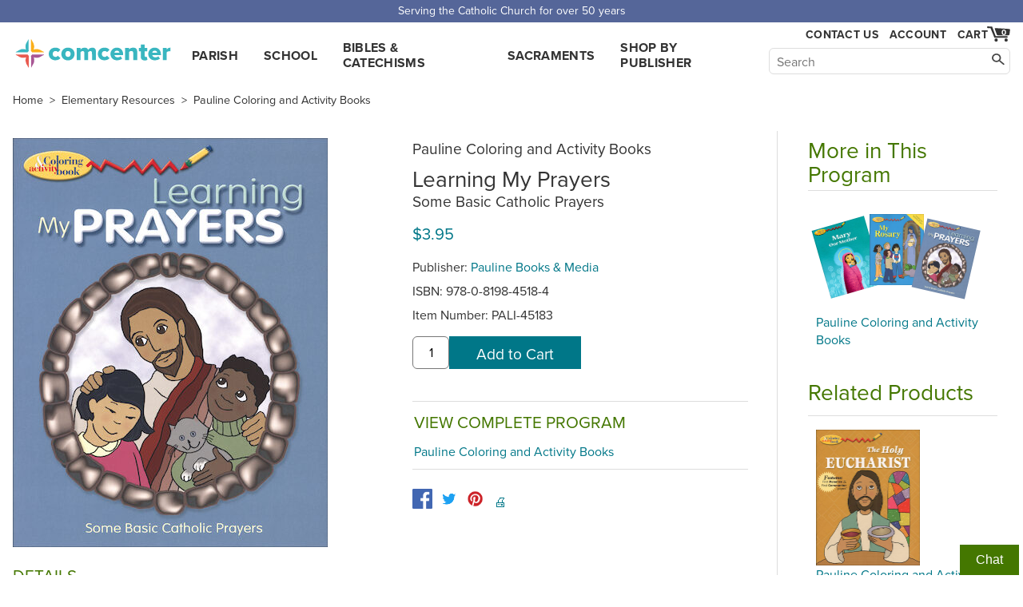

--- FILE ---
content_type: text/html; charset=utf-8
request_url: https://www.comcenter.com/product/PALI-45183/Pauline-Coloring-and-Activity-Books-Learning-My-Prayers/
body_size: 4404
content:
<!doctype html>
<html lang="en">
<head>
<meta charset="utf-8">
<title>Pauline Coloring and Activity Books: Learning My Prayers Some Basic C…</title>
<meta name="description" content="Buy Pauline Books & Media's Pauline Coloring and Activity Books: Learning My Prayers. Teach children the basic prayers of the Catholic faith. Includes the Sign…">

<meta name="viewport" content="width=device-width">
<link rel="stylesheet" href="https://use.typekit.net/yhd1fje.css">
<link rel="stylesheet" href="/static/common.css">
<link rel="preconnect" href="https://p.typekit.net">

<link rel="stylesheet" href="/static/product_page.css">

<link rel="canonical" href="https://www.comcenter.com/product/PALI-45183/Pauline-Coloring-and-Activity-Books-Learning-My-Prayers/">
<meta property="og:image" content="https://www.comcenter.com/size/image/pali-45183.jpg.1200x.jpg">
<meta property="og:title" content="Pauline Coloring and Activity Books: Learning My Prayers">

<script async src="/static/js/common.js"></script>
</head>
<body id="product">
<div class="spreadBar"><div class="topBar">Serving the Catholic Church for over 50 years</div></div>
<div id="header"><div class="content"><div class="logoDiv"><a href="/" id="logo">comcenter.com</a></div><div id="nav"><ul><li><a href="/category/PA/Parish-Curriculum/">Parish</a></li><li><a href="/category/EL/School-Curriculum/">School</a></li><li><a href="/category/BC/Bibles-Catechisms/">Bibles & Catechisms</a></li><li><a href="/category/SA/Sacraments-RCIA/">Sacraments</a></li><li><a href="/publishers/">Shop by Publisher</a></li></ul></div><div id="header_tools"><div id="show_navSecond"><a href="#" id="show_nav_image_1">Browse</a></div><div class="collectExtra"><div id="show_nav"><a href="#" id="show_nav_image_2">Browse</a></div><a href="/help/contact-us/" style="white-space: nowrap;" id="header_phone">Contact Us</a><div id="header_account"><a href="/account/">Account</a></div><div class="cartFlexCatcher"><div id="cart_link"><a href="/cart/" id="cart_hover" title="Cart"><div id="cart_count">0</div><span id="cart_image">Cart</span></a><div id="cart_dropdown" class="dropdown"></div></div></div></div><div id="searchBar"><form action="/search/"><input class="nav_search_box" type="text" name="q" placeholder="Search" aria-label="Search" maxlength="2048"><input class="nav_search_button" type="submit" aria-label="Search"></form></div></div></div></div><div style="clear: both;"></div>
<div id="main">

<div class="breadcrumbs">
	<a href="/" class="first">Home</a> &gt;
	<a href="/category/PA010/Elementary-Resources/">Elementary Resources</a>
	&gt;

	
	<a href="/program/562/Pauline-Coloring-and-Activity-Books/">Pauline Coloring and Activity Books</a>
	

</div>


<div class="main_col">
    <div id="product_images">
        
        <a id="product_image" target="_blank" rel="noopener nofollow" class="sample" href="/size/image/pali-45183.jpg.1200x.jpg">
        
	
            <img alt="cover" id="imgZoom" src="/size/image/pali-45183.jpg.512x512.jpg" srcset="/size/image/pali-45183.jpg.1024x1024.jpg 2x">
	
        </a>
	
    
    </div>
    <div id="overlay" style="display: none"></div>
    <div class="info">
<p class="title_pieces">Pauline Coloring and Activity Books  </p><h1>Learning My Prayers  </h1><p class="title_pieces">Some Basic Catholic Prayers</p><div id="price"><p class="price"><span>$3.95 </span></p></div><p>Publisher: <a href="/publishers/PALI/">Pauline Books &amp; Media</a></p><p>ISBN: 978-0-8198-4518-4</p><p>Item Number: <span class="catalog_number">PALI-45183</span></p>
<form method="post" action="/cart/add/" class="addtocart" data-itemnumber="PALI-45183" data-title="Pauline Coloring and Activity Books: Learning My Prayers" data-price="3.95" data-instock="1" data-singleadd="1"><input type="hidden" name="product_id" value="3848"><input type="text" class="addtocart-quantity" name="quantity" aria-label="quantity" size="4" value="1"><input type="submit" class="addtocart-button button" value="Add to Cart"></form>
        

	
	<div class="programs">
		<h3>View Complete Program</h3>
		
		
		<a href="/program/562/Pauline-Coloring-and-Activity-Books/">Pauline Coloring and Activity Books</a><br>
		
	</div>
        

        <div>
		<a style="background:none" target="_blank" rel="noopener" class="socialbutton socialfacebook" aria-label="facebook" href="https://www.facebook.com/sharer.php?u=https://www.comcenter.com/product/PALI-45183/Pauline-Coloring-and-Activity-Books-Learning-My-Prayers/"><!--facebook--></a>
		<a style="background:none" target="_blank" rel="noopener" class="socialbutton socialtwitter" aria-label="twitter" href="https://twitter.com/intent/tweet?url=https://www.comcenter.com/product/PALI-45183/Pauline-Coloring-and-Activity-Books-Learning-My-Prayers/"><!--twitter--></a>
		<a style="background:none" target="_blank" rel="noopener" class="socialbutton socialpinterest" aria-label="pinterest" href="https://pinterest.com/pin/create/button?url=https://www.comcenter.com/product/PALI-45183/Pauline-Coloring-and-Activity-Books-Learning-My-Prayers/"><!--pinterest--></a>
            <a href="#" class="printbutton" style="display: inline-block; vertical-align: top; padding: 5px 3px 0;">🖨️</a>
        </div>
    </div>
	    
<h3 style="clear: both">Details</h3>
    <div class="description">
<p>Teach children the basic prayers of the Catholic faith. Includes the Sign of the Cross, Our Father, Hail Mary, prayers for mealtime and more. Six activity pages of games and puzzles make learning fun. Ages 6-8. Paper, 8.5 x 11, 24 pages. (&copy;2005)</p>






<br>Weight: 0.163 lbs

<p>Identifiers:<br>0819845183<br>45183<br>9780819845184</p>

    </div>
</div>

<div class="side_col"><div class="highlight_program"><h2>More in This Program</h2><style>.series_fan span { max-width: 90px; }</style><div class="item"><a href="/program/562/Pauline-Coloring-and-Activity-Books/" title="View Program"><div class="series_fan"><span class="fan3 first" style="background-image:url('/size/image/pali-49642.jpg.180x.jpg');"></span><span class="fan3 second" style="background-image:url('/size/image/pali-48239.jpg.180x.jpg');"></span><span class="fan3 third" style="background-image:url('/size/image/pali-45183.jpg.180x.jpg');"></span></div></a><p class="title" style="padding-left: 10px;"><a href="/program/562/Pauline-Coloring-and-Activity-Books/">Pauline Coloring and Activity Books</a></p></div></div><div class="related_products"><h2>Related Products</h2><div class="item"><div class="bookpic"><a class="image" href="/product/PALI-33878/"><img alt="cover" src="/size/image/pali-33878.jpg.300x340.jpg" style="max-width: 150px; max-height: 170px;"></a></div><p class="title"><a href="/product/PALI-33878/">Pauline Coloring and Activity Books: The Holy Eucharist Coloring and Activity Book</a></p><p>$3.32</p><p>PALI-33878</p></div><div class="item"><div class="bookpic"><a class="image" href="/product/PALI-48239/"><img alt="cover" src="/size/image/pali-48239.jpg.300x340.jpg" style="max-width: 150px; max-height: 170px;"></a></div><p class="title"><a href="/product/PALI-48239/">Pauline Coloring and Activity Books: My Rosary Coloring and Activity Book</a></p><p>$5.32</p><p>PALI-48239</p></div></div></div>
	    


</div>
<div class="finalBars" style="border-top: 1px solid #ddd; padding-top: 1em; position: relative; max-width: 1556px; margin: 0 auto; padding: 10px;">
    <h2>People who bought this also bought:</h2>
    <div class="home-scroll">

<a href="/product/BANT-479670/?from=related_auto" class="home-scroll-item">
<img alt="cover" data-src="/size/image/bant-479670.jpg.x330.jpg">

<p class="home-scroll-title">Catechism of the Catholic Church, Paperback, English</p>
</a>

<a href="/product/CATH-W240104/?from=related_auto" class="home-scroll-item">
<img alt="cover" data-src="/size/image/cath-w240104.jpg.x330.jpg">

<p class="home-scroll-title">NABRE, The New American Bible, softcover</p>
</a>

<a href="/product/IGNP-175160/?from=related_auto" class="home-scroll-item">
<img alt="cover" data-src="/size/image/ignp-175160_PsZbtn6.jpg.x330.jpg">

<p class="home-scroll-title">YOUCAT: Youth Catechism of the Catholic Church</p>
</a>

<a href="/product/IGNP-177959/?from=related_auto" class="home-scroll-item">
<img alt="cover" data-src="/size/image/ignp-177959.jpg.x330.jpg">

<p class="home-scroll-title">100 Activities Based on the Catechism of the Catholic Church, 2nd Edition</p>
</a>

<a href="/product/LIGU-811739/?from=related_auto" class="home-scroll-item">
<img alt="cover" data-src="/size/image/ligu-811739.jpg.x330.jpg">

<p class="home-scroll-title">Handbook for Today&#x27;s Catholic Teen</p>
</a>

<a href="/product/LIGU-JF0009/?from=related_auto" class="home-scroll-item">
<img alt="cover" data-src="/size/image/ligu-jf0009.jpg.x330.jpg">

<p class="home-scroll-title">Journey of Faith for Children: Complete Set, English</p>
</a>

<a href="/product/STMR-829197/?from=related_auto" class="home-scroll-item">
<img alt="cover" data-src="/size/image/stmr-829197.jpg.x330.jpg">

<p class="home-scroll-title">GNT, The Catholic Children&#x27;s Bible, 2nd Edition, softcover</p>
</a>

<a href="/product/STMR-829258/?from=related_auto" class="home-scroll-item">
<img alt="cover" data-src="/size/image/stms-829258.jpg.x330.jpg">

<p class="home-scroll-title">NABRE, The Catholic Youth Bible, 4th Edition, softcover</p>
</a>

    </div>
</div>
<div>


</div>
<div class="bible_catechism">
    <h2>Don't forget discounted Bibles & Catechisms.</h2>
    <a href="/category/BC020/Bibles/">Shop Bibles &gt;</a><a href="/category/BC040/Catechisms/">Shop Catechisms &gt;</a>


        <!-- floating div-->
        
        <div id="backGray">
            <div class="closerDiv"></div>
	    <div class="closebutton"></div>
            <div id="floatDiv"></div>
        </div>
        

</div>
<a id="el" data-u="product/product/3848/change/"></a>
<div class="footer"><div class="footer_content"><div class="footer_contact_info"><b class="footer_head">Communication Center</b>
4315 Ralph Jones Ct.<br>South Bend, IN 46628<br><br><a href="mailto:service@comcenter.com">service@comcenter.com</a><br>
Phone: <a href="tel:+1-800-348-2227">800-348-2227</a><br></div><div class="footer_columns"><div class="footer_column"><b class="footer_head">Orders</b><a href="/account/history/">Your Orders</a><br><a href="/account/reorder/">Order History</a><br><a href="/catalog/">Catalog</a><br></div><div class="footer_column"><b class="footer_head"><a href="/help/">Customer Service</a></b><a href="/help/contact-us/">Contact Us</a><br><a href="/help/">Help Center</a><br><a href="/help/shipping/">Shipping</a><br><a href="/help/returns/">Returns</a><br></div><div class="footer_column"><b class="footer_head">Account Info</b><a href="/account/">Your Account</a><br><a href="/help/tax-exemption/">Tax Exemption</a><br><a href="/help/billing/">Billing</a><br></div><div class="footer_column"><b class="footer_head">Our Company</b><a href="/about/">About Us</a><br><a href="/privacy/">Privacy Policy</a><br><a href="/free-resources/">Free Stuff</a><br><a href="/12-ways-to-increase-enrollment/">Increase Enrollment</a><br></div></div><div class="footer_signup_div"><form method="post" action="/footer_signup/"><label><b class="footer_head">Sign up for Emails</b><input type="email" name="EMAIL" class="footer_signup_box"><br></label><input type="submit" class="button footer_signup_button" name="subscribe" value="Submit"></form><div class="footer_fineprint">&copy; 2026 LaSalle Company, Inc.</div></div></div></div><div><button class="chatInitButton">Chat</button><div class="afkChat"></div></div>


<script async src="/static/js/product_page.js"></script>

<script type="application/ld+json">{
"@context":"http://schema.org/",
"@type":"Product",
"name":"Pauline Coloring and Activity Books: Learning My Prayers",
"sku":"PALI-45183",
"image":"https://www.comcenter.com/size/image/pali-45183.jpg.1200x.jpg",
"description":"Teach children the basic prayers of the Catholic faith. Includes the Sign of the Cross, Our Father, Hail Mary, prayers for mealtime and more. Six activity pages of games and puzzles make learning fun. Ages 6\u002D8. Paper, 8.5 x 11, 24 pages. (©2005)",
"mpn":"9780819845184",
"brand":{"@type":"Brand","name":"Pauline Books \u0026 Media"},
"offers":{
 "itemCondition":"http://schema.org/NewCondition",
 "availability":"http://schema.org/InStock",
 "url":"https://www.comcenter.com/product/PALI-45183/",
 "priceCurrency":"USD",
 "price":"3.95"
}}
</script>


<script async src="/dropdowns/"></script>
</body></html>


--- FILE ---
content_type: application/javascript; charset=UTF-8
request_url: https://www.comcenter.com/dropdowns/
body_size: 4959
content:
document.querySelector('#nav>ul').innerHTML='<li><a href="/category/PA/">Parish</a><div class="dropdown" ><div class="nav-dropdown-columns"><div class="nav-dropdown-column"><h2 style="color: #078; font-size: 1.25em; font-weight: 800; margin-top: 0; margin-bottom: 1em; text-transform: uppercase;">Parish</h2><p><b><a href="/category/PA/">CURRICULUM</a></b></p><p><a href="/category/PA020/">Preschool &amp; Kindergarten</a></p><p><a href="/category/PA021/">Elementary Parish</a></p><p><a href="/category/PA210/">Junior High Parish</a></p><p><a href="/category/PA220/">High School Parish</a></p><p><a href="/category/PM050/">Adaptive Catechesis and Special Needs</a></p></div><div class="nav-dropdown-column" style="margin: 0; border-left: 1px solid #ddd;"></div><div class="nav-dropdown-column"><p><b><a href="/category/BC/">BIBLES & CATECHISMS</a></b></p><p><a href="/category/BC015/">Child / Teen Bibles</a></p><p><a href="/category/BC020/">Adult Bibles</a></p><p><a href="/category/SP020/">Spanish Bibles</a></p><p><a href="/category/BC025/">Bible Stories</a></p><p><a href="/category/BC040/">Catechisms</a></p><p>&nbsp;</p><p><b><a href="/category/ANNUALS/">ANNUALS</a></b></p><p><b><a href="/category/SP/">SPANISH</a></b></p><p><b><a href="/category/SG/">SMALL GROUP STUDIES</a></b></p></div><div class="nav-dropdown-column"><p><b><a href="/category/SA/">SACRAMENTS & OCIA</a></b></p><p><a href="/category/SA010/">Infant Baptism</a></p><p><a href="/category/SA050/">Eucharist</a></p><p><a href="/category/SA040/">Reconciliation</a></p><p><a href="/category/SA075/">Confirmation</a></p><p><a href="/category/SA025/">OCIA and Religion Readiness</a></p><p><a href="/category/SA/">All Sacrament Programs</a></p><p>&nbsp;</p><p><b><a href="/category/PM/">MORE FOR PARISHES</a></b></p><p><b><a href="/free-resources/">FREE STUFF</a></b></p></div><div class="nav-dropdown-column"><p><b><a href="/landing/parish-favorites/">PARISH FAVORITES</a></b></p><p><a href="/product/STMR-829197/">Catholic Children’s Bible</a></p><p><a href="/product/ACEN-881198/">Chosen Confirmation</a></p><p><a href="/latest_workbook_for_lectors/">Workbook For Lectors</a></p><p><a href="/product/IGNP-175160/">YOUCAT</a></p><p>&nbsp;</p><p><b>TOOLS TO HELP YOU DECIDE</b></p><p><a href="/category/PA021/?compare=choose">Compare Programs</a></p><p><a href="/compare/">Compare Sacraments</a></p><p><a href="/publishers/">Shop by Publisher</a></p></div></div><div class="nav-dropdown-scroll"><p style="font-weight: 800; text-align: center;"><a href="/category/PA021/">PARISH ELEMENTARY PROGRAMS</a></p><div class="nav-dropdown-image-scroll"><a href="/program/473/" title="Discover! Finding Faith in Life, K-5" class="nav-dropdown-image-scroll-image" style="background-image: url(/size/image/stmr-4519_WVBvq4Z.jpg.200x300.jpg)"></a><a href="/program/357/" title="Faith and Life, 1-8" class="nav-dropdown-image-scroll-image" style="background-image: url(/size/image/ignp-175634.jpg.200x300.jpg)"></a><a href="/program/421/" title="Blest Are We Faith in Action, K-8" class="nav-dropdown-image-scroll-image" style="background-image: url(/size/image/rclb-444828.jpg.200x300.jpg)"></a><a href="/program/511/" title="Christ In Us, K-8" class="nav-dropdown-image-scroll-image" style="background-image: url(/size/image/sadl-37008.jpg.200x300.jpg)"></a><a href="/program/608/" title="Christ In Us, 2nd Edition, K-8" class="nav-dropdown-image-scroll-image" style="background-image: url(/size/image/sadl-37008.jpg.200x300.jpg)"></a><a href="/program/307/" title="Christ Our Life: New Evangelization, K-8" class="nav-dropdown-image-scroll-image" style="background-image: url(/size/image/loyo-45626.jpg.200x300.jpg)"></a><a href="/program/589/" title="Christ Our Life 2024, K-8" class="nav-dropdown-image-scroll-image" style="background-image: url(/size/image/loyo-45626.jpg.200x300.jpg)"></a><a href="/program/513/" title="Finding God 2021, K-8" class="nav-dropdown-image-scroll-image" style="background-image: url(/size/image/loyo-46241.jpg.200x300.jpg)"></a><a href="/program/514/" title="Growing with God - A Catholic Child Safety and Family Life Program" class="nav-dropdown-image-scroll-image" style="background-image: url(/size/image/loyo-48344.jpg.200x300.jpg)"></a><a href="/program/71/" title="Alive in Christ, 1-8" class="nav-dropdown-image-scroll-image" style="background-image: url(/size/image/osvp-cu5096.jpg.200x300.jpg)"></a><a href="/program/551/" title="Be My Disciples, 2nd Edition, 1-6" class="nav-dropdown-image-scroll-image" style="background-image: url(/size/image/rclb-452893.jpg.200x300.jpg)"></a></div></div></div></li><li><a href="/category/EL/">School</a><div class="dropdown" ><div class="nav-dropdown-columns"><div class="nav-dropdown-column"><h2 style="color: #078; font-size: 1.25em; font-weight: 800; margin-top: 0; margin-bottom: 1em; text-transform: uppercase;">School</h2><p><b><a href="/category/EL/">CURRICULUM</a></b></p><p><a href="/category/EL020/">Preschool &amp; Kindergarten</a></p><p><a href="/category/EL022/">Elementary</a></p><p><a href="/category/EL024/">Elementary Language Arts</a></p><p><a href="/category/EL190/">Junior High</a></p><p><a href="/category/HS025/">High School Theology Curriculum</a></p></div><div class="nav-dropdown-column" style="margin: 0; border-left: 1px solid #ddd;"></div><div class="nav-dropdown-column"><p><b><a href="/publishers/">SHOP BY PUBLISHER</a></b></p><p><a href="/category/EL/?Vendor=843">Loyola Press</a></p><p><a href="/category/EL/?Vendor=1169">RCL Benziger</a></p><p><a href="/category/EL/?Vendor=941">Sadlier Religion</a></p><p><a href="/category/EL/?Vendor=805">Ignatius Press</a></p><p><a href="/category/EL/?Vendor=897">Our Sunday Visitor</a></p><p><a href="/category/EL/?Vendor=1437">Sophia Institute for Teachers</a></p><p><a href="/category/EL/?Vendor=979">Saint Mary\u0027s Press</a></p><p><a href="/category/EL/">All Publishers</a></p></div><div class="nav-dropdown-column"><p><b><a href="/category/BC/">BIBLES & CATECHISMS</a></b></p><p><a href="/category/BC015/">Child / Teen Bibles</a></p><p><a href="/category/BC020/">Adult Bibles</a></p><p><a href="/category/BC025/">Bible Stories</a></p><p><a href="/category/BC040/">Catechisms</a></p><p>&nbsp;</p><p><b><a href="/category/SA/">SACRAMENTS</a></b></p><p><b><a href="/category/PA010/">ELEMENTARY RESOURCES</a></b></p><p><b><a href="/category/HS010/">HIGH SCHOOL RESOURCES</a></b></p></div><div class="nav-dropdown-column"><p><b><a href="/landing/school-favorites/">SCHOOL FAVORITES</a></b></p><p><a href="/product/STMR-829197/">Catholic Children’s Bible</a></p><p><a href="/product/STMR-829258/">Catholic Youth Bible</a></p><p>&nbsp;</p><p><b>TOOLS TO HELP YOU DECIDE</b></p><p><a href="/category/EL022/?compare=choose">Compare Programs</a></p><p><a href="/compare/">Compare Sacraments</a></p><p>&nbsp;</p><p><b><a href="/free-resources/">FREE STUFF</a></b></p><p><a href="/school-posters/">Free Printables</a></p><p><a href="/personal-prayer-children/">Personal Prayer for Children</a></p></div></div><div class="nav-dropdown-scroll"><p style="font-weight: 800; text-align: center;"><a href="/category/EL022/">ELEMENTARY SCHOOL PROGRAMS</a></p><div class="nav-dropdown-image-scroll"><a href="/program/66/" title="Faith and Life, 1-8" class="nav-dropdown-image-scroll-image" style="background-image: url(/size/image/ignp-175634.jpg.200x300.jpg)"></a><a href="/program/376/" title="Blest Are We Faith in Action, K-8" class="nav-dropdown-image-scroll-image" style="background-image: url(/size/image/rclb-444828.jpg.200x300.jpg)"></a><a href="/program/306/" title="Christ Our Life: New Evangelization, K-8" class="nav-dropdown-image-scroll-image" style="background-image: url(/size/image/loyo-45626.jpg.200x300.jpg)"></a><a href="/program/590/" title="Christ Our Life 2024, K-8" class="nav-dropdown-image-scroll-image" style="background-image: url(/size/image/loyo-45626.jpg.200x300.jpg)"></a><a href="/program/510/" title="Christ In Us, K-8" class="nav-dropdown-image-scroll-image" style="background-image: url(/size/image/sadl-37008.jpg.200x300.jpg)"></a><a href="/program/583/" title="Christ In Us, 2nd Edition, K-8" class="nav-dropdown-image-scroll-image" style="background-image: url(/size/image/sadl-37008.jpg.200x300.jpg)"></a><a href="/program/515/" title="Discover! Finding Faith in Life, K-5" class="nav-dropdown-image-scroll-image" style="background-image: url(/size/image/stmr-4540_W3BF5HE.jpg.200x300.jpg)"></a><a href="/program/512/" title="Finding God 2021, K-8" class="nav-dropdown-image-scroll-image" style="background-image: url(/size/image/loyo-46241.jpg.200x300.jpg)"></a><a href="/program/514/" title="Growing with God - A Catholic Child Safety and Family Life Program" class="nav-dropdown-image-scroll-image" style="background-image: url(/size/image/loyo-48344.jpg.200x300.jpg)"></a><a href="/program/47/" title="We Believe Catholic Identity, K-6" class="nav-dropdown-image-scroll-image" style="background-image: url(/size/image/sadl-30801.jpg.200x300.jpg)"></a><a href="/program/57/" title="Alive in Christ, 1-8" class="nav-dropdown-image-scroll-image" style="background-image: url(/size/image/osvp-cu5097.jpg.200x300.jpg)"></a></div></div></div></li><li><a href="/category/BC/">Bibles &amp; Catechisms</a><div class="dropdown" ><div class="nav-dropdown-columns"><div class="nav-dropdown-column"><h2 style="color: #078; font-size: 1.25em; font-weight: 800; margin-top: 0; margin-bottom: 1em; text-transform: uppercase;">Bibles &amp; Catechisms</h2><p><b><a href="/category/BC/">BIBLES</a></b></p><p><b><a href="/category/BC040/">CATECHISMS</a></b></p></div><div class="nav-dropdown-column" style="margin: 0; border-left: 1px solid #ddd;"></div><div class="nav-dropdown-column"><p><b>BIBLE TYPE</b></p><p><a href="/category/BC015/">Child / Teen</a></p><p><a href="/category/BC020/">Adult</a></p><p><a href="/category/SP020/">Spanish</a></p><p><a href="/category/BC025/">Bible Stories</a></p></div><div class="nav-dropdown-column"><p><b>CATECHISM TYPE</b></p><p><a href="/category/BC040/?Kind=201">Child / Teen</a></p><p><a href="/category/BC040/?Kind=283">Adult</a></p><p><a href="/category/BC040/?language=1311.1316">Spanish</a></p></div><div class="nav-dropdown-column"><p><b><a href="/category/BC/?sp=p">FAVORITES</a></b></p><p><a href="/product/STMR-829258/">Catholic Youth Bible</a></p><p><a href="/product/STMR-829197/">Catholic Children’s Bible</a></p><p><a href="/category/BC040/?Kind=206">USCCB Catechisms</a></p><p><a href="/category/BC040/?Kind=1642">Baltimore Catechism</a></p><p><a href="/product/IGNP-175160/">YOUCAT</a></p></div></div><div class="nav-dropdown-scroll"><p style="font-weight: 800; text-align: center;">FAVORITES</a></p><div class="nav-dropdown-image-scroll"><a href="/product/STMR-829258/" title="NABRE, The Catholic Youth Bible, 4th Edition, softcover" class="nav-dropdown-image-scroll-image" style="background-image: url(/size/image/stms-829258.jpg.200x300.jpg)"></a><a href="/product/STMR-829197/" title="GNT, The Catholic Children&#x27;s Bible, 2nd Edition, softcover" class="nav-dropdown-image-scroll-image" style="background-image: url(/size/image/stmr-829197.jpg.200x300.jpg)"></a><a href="/product/IGNP-175160/" title="YOUCAT: Youth Catechism of the Catholic Church" class="nav-dropdown-image-scroll-image" style="background-image: url(/size/image/ignp-175160_PsZbtn6.jpg.200x300.jpg)"></a><a href="/product/CATH-W240104/" title="NABRE, The New American Bible, softcover" class="nav-dropdown-image-scroll-image" style="background-image: url(/size/image/cath-w240104.jpg.200x300.jpg)"></a><a href="/product/BANT-479670/" title="Catechism of the Catholic Church, Paperback, English" class="nav-dropdown-image-scroll-image" style="background-image: url(/size/image/bant-479670.jpg.200x300.jpg)"></a><a href="/product/STMR-823393/" title="GNT, Breakthrough! The Bible for Young Catholics, 2nd Edition, softcover" class="nav-dropdown-image-scroll-image" style="background-image: url(/size/image/stmr-823393.jpg.200x300.jpg)"></a><a href="/product/STJE-6670/" title="NABRE, Prove It! The Catholic Teen Bible, softcover" class="nav-dropdown-image-scroll-image" style="background-image: url(/size/image/stje-6670.jpg.200x300.jpg)"></a><a href="/product/STMR-828459/" title="NABRE, Breakthrough! The Bible for Young Catholics, softcover" class="nav-dropdown-image-scroll-image" style="background-image: url(/size/image/stmr-828411.jpg.200x300.jpg)"></a><a href="/product/OSVP-T2844/" title="Catechism of the Catholic Church Revised, English" class="nav-dropdown-image-scroll-image" style="background-image: url(/size/image/uscc-7649_DYWozq0.jpg.200x300.jpg)"></a><a href="/product/CATH-60904RE/" title="NABRE, New American Bible, St. Joseph Edition, paperback" class="nav-dropdown-image-scroll-image" style="background-image: url(/size/image/cath-60904re_Eg87vYS.jpg.200x300.jpg)"></a><a href="/product/FIRE-4770/" title="NABRE, The New Catholic Answer Bible, softcover" class="nav-dropdown-image-scroll-image" style="background-image: url(/size/image/fire-4770.jpg.200x300.jpg)"></a></div></div></div></li><li><a href="/category/SA/">Sacraments</a><div class="dropdown" ><div class="nav-dropdown-columns"><div class="nav-dropdown-column"><h2 style="color: #078; font-size: 1.25em; font-weight: 800; margin-top: 0; margin-bottom: 1em; text-transform: uppercase;">Sacraments</h2><p><a href="/category/SA010/">Infant Baptism</a></p><p><a href="/category/SA040/">Reconciliation</a></p><p><a href="/category/SA050/">Eucharist</a></p><p><a href="/category/SA075/">Confirmation</a></p><p><a href="/category/SA060/">Sacrament Preparation for Older Children</a></p><p><a href="/category/SA025/">OCIA &amp; Religion Readiness</a></p><p><a href="/category/SA100/">Marriage Preparation &amp; Enrichment</a></p></div><div class="nav-dropdown-column" style="margin: 0; border-left: 1px solid #ddd;"></div><div class="nav-dropdown-column"><p><b><a href="/publishers/">SHOP BY PUBLISHER</a></b></p><p><a href="/category/SA/?Vendor=601">Ascension</a></p><p><a href="/category/SA/?Vendor=805">Ignatius Press</a></p><p><a href="/category/SA/?Vendor=979">Saint Mary\u0027s Press</a></p><p><a href="/category/SA/?Vendor=843">Loyola Press</a></p><p><a href="/category/SA/?Vendor=897">Our Sunday Visitor</a></p><p><a href="/category/SA/?Vendor=1169">RCL Benziger</a></p><p><a href="/category/SA/?Vendor=941">Sadlier Religion</a></p><p><a href="/category/SA/">All Publishers</a></p></div><div class="nav-dropdown-column"><p><b><a href="/category/SA/?language=1311.1316">SPANISH</a></b></p><p>&nbsp;</p><p><b><a href="/compare/">COMPARE PROGRAMS</a></b></p><p><a href="/category/SA010/?compare=choose">Compare Infant Baptism</a></p><p><a href="/category/SA040/?compare=choose">Compare Reconciliation</a></p><p><a href="/category/SA050/?compare=choose">Compare Eucharist</a></p><p><a href="/category/SA075/?compare=choose">Compare Confirmation</a></p></div></div><div class="nav-dropdown-scroll"><p style="font-weight: 800; text-align: center;"><a href="/category/SA/">SACRAMENT PROGRAMS</a></p><div class="nav-dropdown-image-scroll"><a href="/program/323/" title="Your Baby&#x27;s Baptism" class="nav-dropdown-image-scroll-image" style="background-image: url(/size/image/ligu-825385.jpg.200x300.jpg)"></a><a href="/program/327/" title="God&#x27;s Gift: Reconciliation" class="nav-dropdown-image-scroll-image" style="background-image: url(/size/image/loyo-41109.jpg.200x300.jpg)"></a><a href="/program/347/" title="Encounter with Christ: Eucharist" class="nav-dropdown-image-scroll-image" style="background-image: url(/size/image/osvp-cu5425.jpg.200x300.jpg)"></a><a href="/program/550/" title="Chosen 2022" class="nav-dropdown-image-scroll-image" style="background-image: url(/size/image/Chosen2022_Student_ipad_3Ds_1800x1800.webp.200x300.jpg)"></a><a href="/program/358/" title="Journey of Faith for Adults" class="nav-dropdown-image-scroll-image" style="background-image: url(/size/image/ligu-826269.jpg.200x300.jpg)"></a><a href="/program/336/" title="Go Seek Find" class="nav-dropdown-image-scroll-image" style="background-image: url(/size/image/stmr-828473.jpg.200x300.jpg)"></a><a href="/program/338/" title="Believe Celebrate Live: Eucharist" class="nav-dropdown-image-scroll-image" style="background-image: url(/size/image/sadl-31228.jpg.200x300.jpg)"></a><a href="/program/186/" title="Confirmed in the Spirit" class="nav-dropdown-image-scroll-image" style="background-image: url(/size/image/loyo-36815.jpg.200x300.jpg)"></a><a href="/program/445/" title="Signs of Grace: First Reconciliation" class="nav-dropdown-image-scroll-image" style="background-image: url(/size/image/ignp-177846.jpg.200x300.jpg)"></a><a href="/program/154/" title="Reconciliation: We Are Your People..." class="nav-dropdown-image-scroll-image" style="background-image: url(/size/image/rclb-20452.jpg.200x300.jpg)"></a><a href="/program/329/" title="God&#x27;s Gift: Eucharist" class="nav-dropdown-image-scroll-image" style="background-image: url(/size/image/loyo-41208.jpg.200x300.jpg)"></a></div></div></div></li><li><a href="/publishers/">Shop by Publisher</a><div class="dropdown" ><div class="nav-dropdown-columns"><div class="nav-dropdown-column"><h2 style="color: #078; font-size: 1.25em; font-weight: 800; margin-top: 0; margin-bottom: 1em; text-transform: uppercase;">Shop by Publisher</h2><p><a href="/publishers/ACEN/">Ascension</a></p><p><a href="/publishers/AVEP/">Ave Maria Press</a></p><p><a href="/publishers/CATH/">Catholic Book Publishing</a></p><p><a href="/publishers/IGNP/">Ignatius Press</a></p><p><a href="/publishers/LIGU/">Liguori Publications</a></p><p><a href="/publishers/LTTR/">Liturgy Training Publications</a></p><p><a href="/publishers/LOYO/">Loyola Press</a></p><p><a href="/publishers/MWTF/">Midwest Theological Forum</a></p><p><a href="/publishers/OSVP/">Our Sunday Visitor</a></p><p><a href="/publishers/PFLA/">Pflaum Publishing</a></p><p><a href="/publishers/RCLB/">RCL Benziger</a></p><p><a href="/publishers/SADL/">Sadlier Religion</a></p><p><a href="/publishers/STMR/">Saint Mary&#x27;s Press</a></p><p><a href="/publishers/SOPH/">Sophia Teachers</a></p><p><a href="/publishers/TWEN/">Twenty-Third Publications</a></p><p><a href="/publishers/USCC/">USCCB</a></p><p><a href="/publishers/">View All</a></p></div><div class="nav-dropdown-column" style="margin: 0; border-left: 1px solid #ddd;"></div><div class="nav-dropdown-column" style="width: 1px; flex-grow: 1;"><p><b>FEATURED PUBLISHERS</b></p><p><a href="/publishers/ACEN/" title="Ascension" style="border: 1.5em solid #cbaa36; background: #cbaa36 url(/media/publishers/ascension_horizontal_descriptor_white_1000px.png) no-repeat 50%; background-size: contain; display: inline-block; margin: .5em .5em 0 0; box-sizing: border-box; width: 204px; height: 100px;"></a><a href="/publishers/AVEP/" title="Ave Maria Press" style="border: 1.5em solid #7eafd4; background: #7eafd4 url(/media/publishers/AVE_logo_white.svg) no-repeat 50%; background-size: contain; display: inline-block; margin: .5em .5em 0 0; box-sizing: border-box; width: 204px; height: 100px;"></a><a href="/publishers/CATH/" title="Catholic Book Publishing" style="border: 1.5em solid #77170a; background: #77170a url(/media/uploads/cbp-logo.png) no-repeat 50%; background-size: contain; display: inline-block; margin: .5em .5em 0 0; box-sizing: border-box; width: 204px; height: 100px;"></a><a href="/publishers/IGNP/" title="Ignatius Press" style="border: 1.5em solid #8b1821; background: #8b1821 url(/media/publishers/ignatius.svg) no-repeat 50%; background-size: contain; display: inline-block; margin: .5em .5em 0 0; box-sizing: border-box; width: 204px; height: 100px;"></a><a href="/publishers/LIGU/" title="Liguori Publications" style="border: 1.5em solid #A6193C; background: #A6193C url(/media/publishers/Liguori-Back-Cover-Logo-White-Type.svg) no-repeat 50%; background-size: contain; display: inline-block; margin: .5em .5em 0 0; box-sizing: border-box; width: 204px; height: 100px;"></a><a href="/publishers/LTTR/" title="Liturgy Training Publications" style="border: 1.5em solid #870038; background: #870038 url(/media/uploads/ltp-final-logo.png) no-repeat 50%; background-size: contain; display: inline-block; margin: .5em .5em 0 0; box-sizing: border-box; width: 204px; height: 100px;"></a><a href="/publishers/LOYO/" title="Loyola Press" style="border: 1.5em solid #ed174b; background: #ed174b url(/media/publishers/LoyolaPresslogo.svg) no-repeat 50%; background-size: contain; display: inline-block; margin: .5em .5em 0 0; box-sizing: border-box; width: 204px; height: 100px;"></a><a href="/publishers/MWTF/" title="Midwest Theological Forum" style="border: 1.5em solid #5c081f; background: #5c081f url(/media/publishers/MTFlogo.svg) no-repeat 50%; background-size: contain; display: inline-block; margin: .5em .5em 0 0; box-sizing: border-box; width: 204px; height: 100px;"></a><a href="/publishers/OSVP/" title="Our Sunday Visitor" style="border: 1.5em solid #ed1c24; background: #ed1c24 url(/media/publishers/OSV%20Logo%20WHITE.svg) no-repeat 50%; background-size: contain; display: inline-block; margin: .5em .5em 0 0; box-sizing: border-box; width: 204px; height: 100px;"></a><a href="/publishers/PFLA/" title="Pflaum Publishing" style="border: 1.5em solid #0193CF; background: #0193CF url(/media/uploads/pflaum-logo.png) no-repeat 50%; background-size: contain; display: inline-block; margin: .5em .5em 0 0; box-sizing: border-box; width: 204px; height: 100px;"></a><a href="/publishers/RCLB/" title="RCL Benziger" style="border: 1.5em solid #145A2E; background: #145A2E url(/media/uploads/RCLB_White_Horizontal_RGB.png) no-repeat 50%; background-size: contain; display: inline-block; margin: .5em .5em 0 0; box-sizing: border-box; width: 204px; height: 100px;"></a><a href="/publishers/SADL/" title="Sadlier Religion" style="border: 1.5em solid #e2173f; background: #e2173f url(/media/publishers/LOGO_Sadlier_R_Religion_White.png) no-repeat 50%; background-size: contain; display: inline-block; margin: .5em .5em 0 0; box-sizing: border-box; width: 204px; height: 100px;"></a><a href="/publishers/STMR/" title="Saint Mary&#x27;s Press" style="border: 1.5em solid #004A98; background: #004A98 url(/media/publishers/smp_white%5B2%5D.png) no-repeat 50%; background-size: contain; display: inline-block; margin: .5em .5em 0 0; box-sizing: border-box; width: 204px; height: 100px;"></a><a href="/publishers/SOPH/" title="Sophia Teachers" style="border: 1.5em solid #4298A8; background: #4298A8 url(/media/logo/SOPH.png) no-repeat 50%; background-size: contain; display: inline-block; margin: .5em .5em 0 0; box-sizing: border-box; width: 204px; height: 100px;"></a><a href="/publishers/TWEN/" title="Twenty-Third Publications" style="border: 1.5em solid #00529c; background: #00529c url(/media/uploads/23P-logo.png.png) no-repeat 50%; background-size: contain; display: inline-block; margin: .5em .5em 0 0; box-sizing: border-box; width: 204px; height: 100px;"></a></p></div></div></div></li><style>\u000A.nav-dropdown-columns {\u000A    display: flex;\u000A    margin-left: auto;\u000A    margin-right: auto;\u000A    margin-bottom: 1em;\u000A    max-width: 100%;\u000A    width: 1055px;\u000A}\u000A.nav-dropdown-column {\u000A    font-size: 14px;\u000A    margin: 1em 2em .5em;\u000A    vertical-align: top;\u000A}\u000A.nav-dropdown-column > p > b {\u000A    font-weight: 800;\u000A}\u000A.nav-dropdown-scroll {\u000A    background: #eee;\u000A    padding: 1em;\u000A}\u000A.nav-dropdown-image-scroll {\u000A    align-items: flex-end;\u000A    display: flex;\u000A    overflow-x: scroll;\u000A    scroll-behavior: smooth;\u000A    scrollbar-width: none;  /* firefox windows */\u000A}\u000A.nav-dropdown-image-scroll::-webkit-scrollbar {\u000A    display: none;\u000A}\u000A.nav-dropdown-image-scroll-image {\u000A    background-position: bottom;\u000A    background-repeat: no-repeat;\u000A    background-size: contain;\u000A    flex-shrink: 0;\u000A    height: 133px;\u000A    margin: 1em;\u000A    width: 100px;\u000A}\u000A@media (min-width: 1024px) {\u000A    .nav-dropdown-column:first-child {\u000A        width: 17.5em;\u000A        flex-shrink: 0;\u000A    }\u000A}\u000A@media (max-width: 600px) {\u000A    .nav-dropdown-columns {\u000A        flex-direction: column;\u000A    }\u000A    .nav-dropdown-columns {\u000A        border: 0;\u000A    }\u000A    .nav-dropdown-scroll {\u000A        display: none;\u000A    }\u000A}\u000A@keyframes crossfade {\u000A    0% { opacity: 1; }\u000A    47% { opacity: 1; }\u000A    50% { opacity: 0; }\u000A    97% { opacity: 0; }\u000A    100% { opacity: 1; }\u000A}\u000A.topBar { animation: crossfade 10s linear infinite; }\u000A.topBar2 { opacity: 0; }\u000A</style>'
document.querySelector('#header_account').insertAdjacentHTML('beforeend','<div class="header_account_content"><a href="/account/reorder/">Your Products</a><a href="/account/history/">Your Orders</a><a href="/account/invoices/">Invoices & Payments</a><a href="/account/switch/">Switch Account</a></div>')
if(document.cookie.match(/user=([^;]*)/)) document.querySelector('.header_account_content').insertAdjacentHTML('beforeend','<a href="/account/logout/">Sign Out</a>')

document.querySelector('.spreadBar').insertAdjacentHTML('beforeend', '<div class="topBar topBar2" style="animation-delay: 5s;">Free Shipping for orders over $5,000. Half price shipping for orders over $1,000.</div>')
if(window.qsa) {
    qsa('#nav>ul>li').forEach(delay_hover)
}


